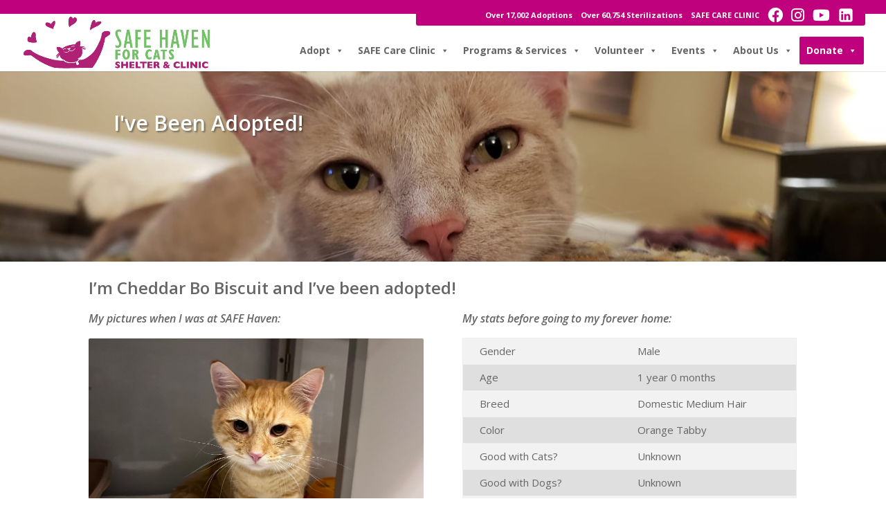

--- FILE ---
content_type: text/css
request_url: https://www.safehavenforcats.org/wp-content/plugins/sm-extender/assets/css/sme.css?ver=6.9
body_size: 634
content:
/* ****************************************************************************************************** */

html{box-sizing:border-box}*,*:before,*:after{box-sizing:inherit}

/* row spacing */
.sme-row-padding:after,.sme-row-padding:before,
.sme-bar:before,.sme-bar:after
{content:"";display:table;clear:both}

.sme-col,
.sme-half,
.sme-third,
.sme-twothird,
.sme-threequarter,
.sme-quarter{float:left;width:100%}

/* responsive */
@media (min-width:601px)
{
.sme-col.m3,.sme-quarter{width:24.99999%}
.sme-col.m4,.sme-third{width:33.33333%}
.sme-col.m6,.sme-half{width:49.99999%}
.sme-col.m8,.sme-twothird{width:66.66666%}
.sme-col.m9,.sme-threequarter{width:74.99999%}

.sme-col.m1{width:8.33333%}
.sme-col.m2{width:16.66666%}
.sme-col.m5{width:41.66666%}
.sme-col.m7{width:58.33333%}
.sme-col.m10{width:83.33333%}
.sme-col.m11{width:91.66666%}
.sme-col.m12{width:99.99999%}
}

/* row padding */
.sme-row-padding,
.sme-row-padding>.sme-half,
.sme-row-padding>.sme-third,
.sme-row-padding>.sme-twothird,
.sme-row-padding>.sme-threequarter,
.sme-row-padding>.sme-quarter,
.sme-row-padding>.sme-col
{padding:0 8px}

/* container */
.sme-container,
	.sme-panel{padding:0.01em 16px}
.sme-panel{margin-top:16px;margin-bottom:16px}

/* card */
.sme-card{box-shadow:0 2px 5px 0 rgba(0,0,0,0.16),0 2px 10px 0 rgba(0,0,0,0.12)}

/* margins */
.sme-margin{margin:16px!important}
.sme-margin-top{margin-top:16px!important}
.sme-margin-bottom{margin-bottom:16px!important}

/* picture borders */
.sme-round-small{border-radius:2px}
.sme-round,.sme-round-medium{border-radius:4px}
.sme-round-large{border-radius:8px}
.sme-round-xlarge{border-radius:16px}
.sme-round-xxlarge{border-radius:32px}

/* picture opacity */
.sme-opacity,.sme-hover-opacity:hover{opacity:0.60}
.sme-opacity-off,.sme-hover-opacity-off:hover{opacity:1}

/* stats grid */
table.sme-grid {
	border-width: 2px;
	border-style: solid;
	border-color: white;
	width: 100%;
}
tr.sme-grid-row:nth-child(odd) {background-color: #f2f2f2;}
tr.sme-grid-row:nth-child(even) {background-color: #DFDFDF;}
td.sme-grid-cell {padding: 10px;}

/* card text */
h5.sme-anm-name {
    display: block;
    font-size: 18px;
    margin-top: .1em;
    margin-bottom: .1em;
    margin-left: 0;
    margin-right: 0;
    font-weight: bold;
}
h6.sme-anm-genage {
    display: block;
    font-size: 15px;
    margin-top: .1em;
    margin-bottom: .1em;
    margin-left: 0;
    margin-right: 0;
    font-weight: regular;
}

h6.sme-anm-stay-days {
    display: block;
    font-size: 15px;
    margin-top: .1em;
    margin-bottom: .2em;
    margin-left: 0;
    margin-right: 0;
    font-weight: regular;
}


/* ****************************************************************************************************** */


--- FILE ---
content_type: text/css
request_url: https://www.safehavenforcats.org/wp-content/et-cache/global/et-divi-customizer-global.min.css?ver=1768255281
body_size: 2544
content:
body,.et_pb_column_1_2 .et_quote_content blockquote cite,.et_pb_column_1_2 .et_link_content a.et_link_main_url,.et_pb_column_1_3 .et_quote_content blockquote cite,.et_pb_column_3_8 .et_quote_content blockquote cite,.et_pb_column_1_4 .et_quote_content blockquote cite,.et_pb_blog_grid .et_quote_content blockquote cite,.et_pb_column_1_3 .et_link_content a.et_link_main_url,.et_pb_column_3_8 .et_link_content a.et_link_main_url,.et_pb_column_1_4 .et_link_content a.et_link_main_url,.et_pb_blog_grid .et_link_content a.et_link_main_url,body .et_pb_bg_layout_light .et_pb_post p,body .et_pb_bg_layout_dark .et_pb_post p{font-size:15px}.et_pb_slide_content,.et_pb_best_value{font-size:17px}#et_search_icon:hover,.mobile_menu_bar:before,.mobile_menu_bar:after,.et_toggle_slide_menu:after,.et-social-icon a:hover,.et_pb_sum,.et_pb_pricing li a,.et_pb_pricing_table_button,.et_overlay:before,.entry-summary p.price ins,.et_pb_member_social_links a:hover,.et_pb_widget li a:hover,.et_pb_filterable_portfolio .et_pb_portfolio_filters li a.active,.et_pb_filterable_portfolio .et_pb_portofolio_pagination ul li a.active,.et_pb_gallery .et_pb_gallery_pagination ul li a.active,.wp-pagenavi span.current,.wp-pagenavi a:hover,.nav-single a,.tagged_as a,.posted_in a{color:#bf017d}.et_pb_contact_submit,.et_password_protected_form .et_submit_button,.et_pb_bg_layout_light .et_pb_newsletter_button,.comment-reply-link,.form-submit .et_pb_button,.et_pb_bg_layout_light .et_pb_promo_button,.et_pb_bg_layout_light .et_pb_more_button,.et_pb_contact p input[type="checkbox"]:checked+label i:before,.et_pb_bg_layout_light.et_pb_module.et_pb_button{color:#bf017d}.footer-widget h4{color:#bf017d}.et-search-form,.nav li ul,.et_mobile_menu,.footer-widget li:before,.et_pb_pricing li:before,blockquote{border-color:#bf017d}.et_pb_counter_amount,.et_pb_featured_table .et_pb_pricing_heading,.et_quote_content,.et_link_content,.et_audio_content,.et_pb_post_slider.et_pb_bg_layout_dark,.et_slide_in_menu_container,.et_pb_contact p input[type="radio"]:checked+label i:before{background-color:#bf017d}.container,.et_pb_row,.et_pb_slider .et_pb_container,.et_pb_fullwidth_section .et_pb_title_container,.et_pb_fullwidth_section .et_pb_title_featured_container,.et_pb_fullwidth_header:not(.et_pb_fullscreen) .et_pb_fullwidth_header_container{max-width:1300px}.et_boxed_layout #page-container,.et_boxed_layout.et_non_fixed_nav.et_transparent_nav #page-container #top-header,.et_boxed_layout.et_non_fixed_nav.et_transparent_nav #page-container #main-header,.et_fixed_nav.et_boxed_layout #page-container #top-header,.et_fixed_nav.et_boxed_layout #page-container #main-header,.et_boxed_layout #page-container .container,.et_boxed_layout #page-container .et_pb_row{max-width:1460px}.nav li ul{border-color:#72c267}.et_secondary_nav_enabled #page-container #top-header{background-color:#bf017d!important}#et-secondary-nav li ul{background-color:#bf017d}#et-secondary-nav li ul{background-color:}#top-menu li.current-menu-ancestor>a,#top-menu li.current-menu-item>a,#top-menu li.current_page_item>a{color:#72c267}#main-footer{background-color:#72c267}#main-footer .footer-widget h4,#main-footer .widget_block h1,#main-footer .widget_block h2,#main-footer .widget_block h3,#main-footer .widget_block h4,#main-footer .widget_block h5,#main-footer .widget_block h6{color:#ffffff}.footer-widget li:before{border-color:#ffffff}#footer-widgets .footer-widget li:before{top:9.75px}#et-footer-nav{background-color:#e6e6e6}.bottom-nav,.bottom-nav a,.bottom-nav li.current-menu-item a{color:#000000}#et-footer-nav .bottom-nav li.current-menu-item a{color:#000000}#footer-bottom{background-color:#bf017d}#footer-info,#footer-info a{color:#ffffff}#footer-bottom .et-social-icon a{font-size:14px}#footer-bottom .et-social-icon a{color:#ffffff}@media only screen and (min-width:981px){#logo{max-height:100%}.et_pb_svg_logo #logo{height:100%}.et_header_style_centered.et_hide_primary_logo #main-header:not(.et-fixed-header) .logo_container,.et_header_style_centered.et_hide_fixed_logo #main-header.et-fixed-header .logo_container{height:11.88px}.et_header_style_left .et-fixed-header #et-top-navigation,.et_header_style_split .et-fixed-header #et-top-navigation{padding:33px 0 0 0}.et_header_style_left .et-fixed-header #et-top-navigation nav>ul>li>a,.et_header_style_split .et-fixed-header #et-top-navigation nav>ul>li>a{padding-bottom:33px}.et_header_style_centered header#main-header.et-fixed-header .logo_container{height:66px}.et_header_style_split #main-header.et-fixed-header .centered-inline-logo-wrap{width:66px;margin:-66px 0}.et_header_style_split .et-fixed-header .centered-inline-logo-wrap #logo{max-height:66px}.et_pb_svg_logo.et_header_style_split .et-fixed-header .centered-inline-logo-wrap #logo{height:66px}.et_header_style_slide .et-fixed-header #et-top-navigation,.et_header_style_fullscreen .et-fixed-header #et-top-navigation{padding:24px 0 24px 0!important}.et_fixed_nav #page-container .et-fixed-header#top-header{background-color:#bf017d!important}.et_fixed_nav #page-container .et-fixed-header#top-header #et-secondary-nav li ul{background-color:#bf017d}.et-fixed-header #top-menu li.current-menu-ancestor>a,.et-fixed-header #top-menu li.current-menu-item>a,.et-fixed-header #top-menu li.current_page_item>a{color:#72c267!important}}@media only screen and (min-width:1625px){.et_pb_row{padding:32px 0}.et_pb_section{padding:65px 0}.single.et_pb_pagebuilder_layout.et_full_width_page .et_post_meta_wrapper{padding-top:97px}.et_pb_fullwidth_section{padding:0}}.et_pb_fullwidth_header{min-height:275px}@media (min-width:800px){#outer_bottom_bar{width:1175px;text-align:center}}#credits_bar{font-style:italic;font-size:12px}@media (max-width:1020px){#et_mobile_nav_menu{display:block}#top-menu{display:none}}#top-header{min-height:20px;max-height:20px;padding-top:0px;padding-bottom:5px}:root{--ds1-module-number:18;--ds1-columns-desktop:9;--ds1-columns-tablet:4;--ds1-columns-mobile:2;--ds1-speed-desktop:45s;--ds1-speed-tablet:45s;--ds1-speed-mobile:45s}@media all and (min-width:981px){:root{--ds1-column-width:auto;--ds1-module-width:calc(100vw / var(--ds1-columns-desktop));--ds1-column-animation:calc(var(--ds1-module-width) - (var(--ds1-module-width) * 2));--ds1-scroll-speed:var(--ds1-speed-desktop)}}@media all and (max-width:980px){:root{--ds1-column-width:auto;--ds1-module-width:calc(100vw / var(--ds1-columns-tablet));--ds1-column-animation:calc(var(--ds1-module-width) - (var(--ds1-module-width) * 2));--ds1-scroll-speed:var(--ds1-speed-tablet)}}@media all and (max-width:479px){:root{--ds1-module-width:calc(100vw / var(--ds1-columns-mobile));--ds1-scroll-speed:var(--ds1-speed-mobile)}}.ds1-carousel{overflow:hidden}.ds1-carousel .et_pb_column{display:grid;grid-template-columns:repeat(var(--ds1-module-number),var(--ds1-module-width));width:var(--ds1-column-width);-webkit-animation:scroll var(--ds1-scroll-speed) linear infinite;animation:scroll var(--ds1-scroll-speed) linear infinite}.ds1-carousel .et_pb_module{width:var(--ds1-module-width)!important}@-webkit-keyframes scroll{0%{-webkit-transform:translateX(0);transform:translateX(0)}100%{-webkit-transform:translateX(calc(var(--ds1-column-animation) * (var(--ds1-module-number) / 2)));transform:translateX(calc(var(--ds1-column-animation) * (var(--ds1-module-number) / 2)))}}@keyframes scroll{0%{-webkit-transform:translateX(0);transform:translateX(0)}100%{-webkit-transform:translateX(calc(var(--ds1-column-animation) * (var(--ds1-module-number) / 2)));transform:translateX(calc(var(--ds1-column-animation) * (var(--ds1-module-number) / 2)))}}.ds1-carousel .et_pb_column:hover{-webkit-animation-play-state:paused;animation-play-state:paused}:root{--ds2-module-number:12;--ds2-columns-desktop:6;--ds2-columns-tablet:4;--ds2-columns-mobile:2;--ds2-speed-desktop:60s;--ds2-speed-tablet:60s;--ds2-speed-mobile:60s}@media all and (min-width:981px){:root{--ds2-column-width:auto;--ds2-module-width:calc(100vw / var(--ds2-columns-desktop));--ds2-column-animation:calc(var(--ds2-module-width) - (var(--ds2-module-width) * 2));--ds2-scroll-speed:var(--ds2-speed-desktop)}}@media all and (max-width:980px){:root{--ds2-column-width:auto;--ds2-module-width:calc(100vw / var(--ds2-columns-tablet));--ds2-column-animation:calc(var(--ds2-module-width) - (var(--ds2-module-width) * 2));--ds2-scroll-speed:var(--ds2-speed-tablet)}}@media all and (max-width:479px){:root{--ds2-module-width:calc(100vw / var(--ds2-columns-mobile));--ds2-scroll-speed:var(--ds2-speed-mobile)}}.ds2-carousel{overflow:hidden}.ds2-carousel .et_pb_column{display:grid;grid-template-columns:repeat(var(--ds2-module-number),var(--ds2-module-width));width:var(--ds2-column-width);-webkit-animation:scroll var(--ds2-scroll-speed) linear infinite;animation:scroll var(--ds2-scroll-speed) linear infinite}.ds2-carousel .et_pb_module{width:var(--ds2-module-width)!important}@-webkit-keyframes scroll{0%{-webkit-transform:translateX(0);transform:translateX(0)}100%{-webkit-transform:translateX(calc(var(--ds2-column-animation) * (var(--ds2-module-number) / 2)));transform:translateX(calc(var(--ds2-column-animation) * (var(--ds2-module-number) / 2)))}}@keyframes scroll{0%{-webkit-transform:translateX(0);transform:translateX(0)}100%{-webkit-transform:translateX(calc(var(--ds2-column-animation) * (var(--ds2-module-number) / 2)));transform:translateX(calc(var(--ds2-column-animation) * (var(--ds2-module-number) / 2)))}}.ds2-carousel .et_pb_column:hover{-webkit-animation-play-state:paused;animation-play-state:paused}:root{--ds7-module-number:14;--ds7-columns-desktop:7;--ds7-columns-tablet:4;--ds7-columns-mobile:2;--ds7-speed-desktop:60s;--ds7-speed-tablet:60s;--ds7-speed-mobile:60s}@media all and (min-width:981px){:root{--ds7-column-width:auto;--ds7-module-width:calc(100vw / var(--ds7-columns-desktop));--ds7-column-animation:calc(var(--ds7-module-width) - (var(--ds7-module-width) * 2));--ds7-scroll-speed:var(--ds7-speed-desktop)}}@media all and (max-width:980px){:root{--ds7-column-width:auto;--ds7-module-width:calc(100vw / var(--ds7-columns-tablet));--ds7-column-animation:calc(var(--ds7-module-width) - (var(--ds7-module-width) * 2));--ds7-scroll-speed:var(--ds7-speed-tablet)}}@media all and (max-width:479px){:root{--ds7-module-width:calc(100vw / var(--ds7-columns-mobile));--ds7-scroll-speed:var(--ds7-speed-mobile)}}.ds7-carousel{overflow:hidden}.ds7-carousel .et_pb_column{display:grid;grid-template-columns:repeat(var(--ds7-module-number),var(--ds7-module-width));width:var(--ds7-column-width);-webkit-animation:scroll var(--ds7-scroll-speed) linear infinite;animation:scroll var(--ds7-scroll-speed) linear infinite}.ds7-carousel .et_pb_module{width:var(--ds7-module-width)!important}@-webkit-keyframes scroll{0%{-webkit-transform:translateX(0);transform:translateX(0)}100%{-webkit-transform:translateX(calc(var(--ds7-column-animation) * (var(--ds7-module-number) / 2)));transform:translateX(calc(var(--ds7-column-animation) * (var(--ds7-module-number) / 2)))}}@keyframes scroll{0%{-webkit-transform:translateX(0);transform:translateX(0)}100%{-webkit-transform:translateX(calc(var(--ds7-column-animation) * (var(--ds7-module-number) / 2)));transform:translateX(calc(var(--ds7-column-animation) * (var(--ds7-module-number) / 2)))}}.ds7-carousel .et_pb_column:hover{-webkit-animation-play-state:paused;animation-play-state:paused}:root{--ds8-module-number:16;--ds8-columns-desktop:8;--ds8-columns-tablet:4;--ds8-columns-mobile:2;--ds8-speed-desktop:45s;--ds8-speed-tablet:45s;--ds8-speed-mobile:45s}@media all and (min-width:981px){:root{--ds8-column-width:auto;--ds8-module-width:calc(100vw / var(--ds8-columns-desktop));--ds8-column-animation:calc(var(--ds8-module-width) - (var(--ds8-module-width) * 2));--ds8-scroll-speed:var(--ds8-speed-desktop)}}@media all and (max-width:980px){:root{--ds8-column-width:auto;--ds8-module-width:calc(100vw / var(--ds8-columns-tablet));--ds8-column-animation:calc(var(--ds8-module-width) - (var(--ds8-module-width) * 2));--ds8-scroll-speed:var(--ds8-speed-tablet)}}@media all and (max-width:479px){:root{--ds8-module-width:calc(100vw / var(--ds8-columns-mobile));--ds8-scroll-speed:var(--ds8-speed-mobile)}}.ds8-carousel{overflow:hidden}.ds8-carousel .et_pb_column{display:grid;grid-template-columns:repeat(var(--ds8-module-number),var(--ds8-module-width));width:var(--ds8-column-width);-webkit-animation:scroll var(--ds8-scroll-speed) linear infinite;animation:scroll var(--ds8-scroll-speed) linear infinite}.ds8-carousel .et_pb_module{width:var(--ds8-module-width)!important}@-webkit-keyframes scroll{0%{-webkit-transform:translateX(0);transform:translateX(0)}100%{-webkit-transform:translateX(calc(var(--ds8-column-animation) * (var(--ds8-module-number) / 2)));transform:translateX(calc(var(--ds8-column-animation) * (var(--ds8-module-number) / 2)))}}@keyframes scroll{0%{-webkit-transform:translateX(0);transform:translateX(0)}100%{-webkit-transform:translateX(calc(var(--ds8-column-animation) * (var(--ds8-module-number) / 2)));transform:translateX(calc(var(--ds8-column-animation) * (var(--ds8-module-number) / 2)))}}.ds8-carousel .et_pb_column:hover{-webkit-animation-play-state:paused;animation-play-state:paused}:root{--ds5-module-number:10;--ds5-columns-desktop:5;--ds5-columns-tablet:5;--ds5-columns-mobile:2;--ds5-speed-desktop:45s;--ds5-speed-tablet:45s;--ds5-speed-mobile:45s}@media all and (min-width:981px){:root{--ds5-column-width:auto;--ds5-module-width:calc(100vw / var(--ds5-columns-desktop));--ds5-column-animation:calc(var(--ds5-module-width) - (var(--ds5-module-width) * 2));--ds5-scroll-speed:var(--ds5-speed-desktop)}}@media all and (max-width:980px){:root{--ds5-column-width:auto;--ds5-module-width:calc(100vw / var(--ds5-columns-tablet));--ds5-column-animation:calc(var(--ds5-module-width) - (var(--ds5-module-width) * 2));--ds5-scroll-speed:var(--ds5-speed-tablet)}}@media all and (max-width:479px){:root{--ds5-module-width:calc(100vw / var(--ds5-columns-mobile));--ds5-scroll-speed:var(--ds5-speed-mobile)}}.ds5-carousel{overflow:hidden}.ds5-carousel .et_pb_column{display:grid;grid-template-columns:repeat(var(--ds5-module-number),var(--ds5-module-width));width:var(--ds5-column-width);-webkit-animation:scroll var(--ds5-scroll-speed) linear infinite;animation:scroll var(--ds5-scroll-speed) linear infinite}.ds5-carousel .et_pb_module{width:var(--ds5-module-width)!important}@-webkit-keyframes scroll{0%{-webkit-transform:translateX(0);transform:translateX(0)}100%{-webkit-transform:translateX(calc(var(--ds5-column-animation) * (var(--ds5-module-number) / 2)));transform:translateX(calc(var(--ds5-column-animation) * (var(--ds5-module-number) / 2)))}}@keyframes scroll{0%{-webkit-transform:translateX(0);transform:translateX(0)}100%{-webkit-transform:translateX(calc(var(--ds5-column-animation) * (var(--ds5-module-number) / 2)));transform:translateX(calc(var(--ds5-column-animation) * (var(--ds5-module-number) / 2)))}}.ds5-carousel .et_pb_column:hover{-webkit-animation-play-state:paused;animation-play-state:paused}:root{--ds9-5-module-number:18;--ds9-5-columns-desktop:7;--ds9-5-columns-tablet:7;--ds9-5-columns-mobile:2;--ds9-5-speed-desktop:60s;--ds9-5-speed-tablet:60s;--ds9-5-speed-mobile:60s}@media all and (min-width:981px){:root{--ds9-5-column-width:auto;--ds9-5-module-width:calc(100vw / var(--ds9-5-columns-desktop));--ds9-5-column-animation:calc(var(--ds9-5-module-width) - (var(--ds9-5-module-width) * 2));--ds9-5-scroll-speed:var(--ds9-5-speed-desktop)}}@media all and (max-width:980px){:root{--ds9-5-column-width:auto;--ds9-5-module-width:calc(100vw / var(--ds9-5-columns-tablet));--ds9-5-column-animation:calc(var(--ds9-5-module-width) - (var(--ds9-5-module-width) * 2));--ds9-5-scroll-speed:var(--ds9-5-speed-tablet)}}@media all and (max-width:479px){:root{--ds9-5-module-width:calc(100vw / var(--ds9-5-columns-mobile));--ds9-5-scroll-speed:var(--ds9-5-speed-mobile)}}.ds9-5-carousel{overflow:hidden}.ds9-5-carousel .et_pb_column{display:grid;grid-template-columns:repeat(var(--ds9-5-module-number),var(--ds9-5-module-width));width:var(--ds9-5-column-width);-webkit-animation:scroll var(--ds9-5-scroll-speed) linear infinite;animation:scroll var(--ds9-5-scroll-speed) linear infinite}.ds9-5-carousel .et_pb_module{width:var(--ds9-5-module-width)!important}@-webkit-keyframes scroll{0%{-webkit-transform:translateX(0);transform:translateX(0)}100%{-webkit-transform:translateX(calc(var(--ds9-5-column-animation) * (var(--ds9-5-module-number) / 2)));transform:translateX(calc(var(--ds9-5-column-animation) * (var(--ds9-5-module-number) / 2)))}}@keyframes scroll{0%{-webkit-transform:translateX(0);transform:translateX(0)}100%{-webkit-transform:translateX(calc(var(--ds9-5-column-animation) * (var(--ds9-5-module-number) / 2)));transform:translateX(calc(var(--ds9-5-column-animation) * (var(--ds9-5-module-number) / 2)))}}.ds9-5-carousel .et_pb_column:hover{-webkit-animation-play-state:paused;animation-play-state:paused}:root{--ds9-9-module-number:18;--ds9-9-columns-desktop:9;--ds9-9-columns-tablet:9;--ds9-9-columns-mobile:2;--ds9-9-speed-desktop:45s;--ds9-9-speed-tablet:45s;--ds9-9-speed-mobile:45s}@media all and (min-width:981px){:root{--ds9-9-column-width:auto;--ds9-9-module-width:calc(100vw / var(--ds9-9-columns-desktop));--ds9-9-column-animation:calc(var(--ds9-9-module-width) - (var(--ds9-9-module-width) * 2));--ds9-9-scroll-speed:var(--ds9-9-speed-desktop)}}@media all and (max-width:980px){:root{--ds9-9-column-width:auto;--ds9-9-module-width:calc(100vw / var(--ds9-9-columns-tablet));--ds9-9-column-animation:calc(var(--ds9-9-module-width) - (var(--ds9-9-module-width) * 2));--ds9-9-scroll-speed:var(--ds9-9-speed-tablet)}}@media all and (max-width:479px){:root{--ds9-9-module-width:calc(100vw / var(--ds9-9-columns-mobile));--ds9-9-scroll-speed:var(--ds9-9-speed-mobile)}}.ds9-9-carousel{overflow:hidden}.ds9-9-carousel .et_pb_column{display:grid;grid-template-columns:repeat(var(--ds9-9-module-number),var(--ds9-9-module-width));width:var(--ds9-9-column-width);-webkit-animation:scroll var(--ds9-9-scroll-speed) linear infinite;animation:scroll var(--ds9-9-scroll-speed) linear infinite}.ds9-9-carousel .et_pb_module{width:var(--ds9-9-module-width)!important}@-webkit-keyframes scroll{0%{-webkit-transform:translateX(0);transform:translateX(0)}100%{-webkit-transform:translateX(calc(var(--ds9-9-column-animation) * (var(--ds9-9-module-number) / 2)));transform:translateX(calc(var(--ds9-9-column-animation) * (var(--ds9-9-module-number) / 2)))}}@keyframes scroll{0%{-webkit-transform:translateX(0);transform:translateX(0)}100%{-webkit-transform:translateX(calc(var(--ds9-9-column-animation) * (var(--ds9-9-module-number) / 2)));transform:translateX(calc(var(--ds9-9-column-animation) * (var(--ds9-9-module-number) / 2)))}}.ds9-9-carousel .et_pb_column:hover{-webkit-animation-play-state:paused;animation-play-state:paused}